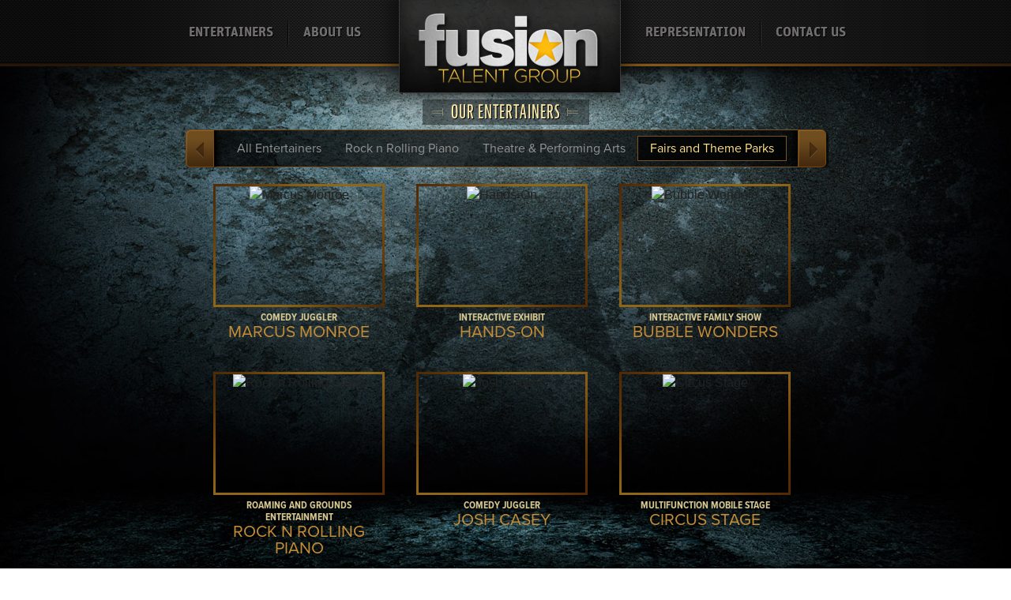

--- FILE ---
content_type: text/html; charset=UTF-8
request_url: https://www.fusiontalentgroup.com/entertainers/fairs-and-theme-parks
body_size: 22479
content:
<!DOCTYPE html>
<!--[if lt IE 7]>      <html class="no-js lt-ie9 lt-ie8 lt-ie7"> <![endif]-->
<!--[if IE 7]>         <html class="no-js lt-ie9 lt-ie8"> <![endif]-->
<!--[if IE 8]>         <html class="no-js lt-ie9"> <![endif]-->
<!--[if gt IE 8]><!--> <html class="no-js"> <!--<![endif]-->
    <head>
        <meta charset="utf-8">
        <meta http-equiv="X-UA-Compatible" content="IE=edge,chrome=1">
        <meta name="HandheldFriendly" content="True">
        <meta name="MobileOptimized" content="1024">
	    <meta name="viewport" content="width=1024; maximum-scale=1.0;">
        <title>Entertainers | Fusion Talent Group</title>
        <meta name="description" content="" />
    	<meta name="keywords" content="" />
		<link rel="stylesheet" href="https://www.fusiontalentgroup.com/css/normalize.css?1.0">
<link rel="stylesheet" href="https://www.fusiontalentgroup.com/css/main.css?1.1">
<link rel="stylesheet" href="https://www.fusiontalentgroup.com/css/prettyPhoto.css?1.0"><script type="text/javascript" src="//use.typekit.net/qcp7nuz.js"></script>
<script type="text/javascript">try{Typekit.load();}catch(e){}</script>
<script src="https://www.fusiontalentgroup.com/js/vendor/modernizr-2.6.2.min.js"></script>
<script src="//ajax.googleapis.com/ajax/libs/jquery/1.8.3/jquery.min.js"></script>
<script>window.jQuery || document.write('<script src="https://www.fusiontalentgroup.com/js/vendor/jquery-1.9.1.min.js"><\/script>')</script>
<script type="text/javascript">
var website_address = "https://www.fusiontalentgroup.com/";
</script>    </head>
    <body>
		<header>
    <h1>
    	<a class="logo" href="https://www.fusiontalentgroup.com/">Fusion Talent Group</a>
    </h1>
    <nav>
	<ul class="sidemenu"><li class="index_left pipe"><a class="" href="https://www.fusiontalentgroup.com/entertainers">Entertainers</a></li><li class="push_right"><a class="" href="https://www.fusiontalentgroup.com/about-us">About Us</a></li><li class="push_left pipe"><a class="" href="https://www.fusiontalentgroup.com/representation">Representation</a></li><li class=""><a class="" href="https://www.fusiontalentgroup.com/contact-us">Contact Us</a></li></ul>    </nav>
</header><article id="Entertainers">
    <h1>Our Entertainers</h1>
	<div class="wrap">
    <div id="slider1" class="slider">
        <ul class="categories"><li><a class="" href="https://www.fusiontalentgroup.com/entertainers">All Entertainers</a></li><li><a data-id="12" class="" href="https://www.fusiontalentgroup.com/entertainers/rock-n-rolling-piano">Rock n Rolling Piano</a></li><li><a data-id="1" class="" href="https://www.fusiontalentgroup.com/entertainers/theatre---performing-arts">Theatre & Performing Arts</a></li><li><a data-id="5" class="focus" href="https://www.fusiontalentgroup.com/entertainers/fairs-and-theme-parks">Fairs and Theme Parks</a></li><li><a data-id="3" class="" href="https://www.fusiontalentgroup.com/entertainers/resorts---cruise-lines">Resorts & Cruise Lines</a></li></ul>    </div>
    <div class="controls">
        <a class="prev-page" href="#">Previous</a>
        <a class="next-page" href="#">Next</a>
    </div>
</div>
<div class="ent_container">
<ul id="entertainers"><li class="padding_right"><div><img src="https://www.fusiontalentgroup.com/mediafiles/entertainer/marcus-monroe-B46A5392-6.jpg" width="211" height="150" alt="Marcus Monroe"><a href="https://www.fusiontalentgroup.com/entertainers/marcus-monroe">Learn More</a></div><h3>Comedy Juggler</h3><h2>Marcus Monroe</h2></li><li class="padding_right"><div><img src="https://www.fusiontalentgroup.com/mediafiles/entertainer/Hands On pic 1.jpg" width="211" height="150" alt="Hands-On"><a href="https://www.fusiontalentgroup.com/entertainers/hands-on">Learn More</a></div><h3>Interactive Exhibit</h3><h2>Hands-On</h2></li><li class=""><div><img src="https://www.fusiontalentgroup.com/mediafiles/entertainer/Bubble-Wonders1.jpg" width="211" height="150" alt="Bubble Wonders"><a href="https://www.fusiontalentgroup.com/entertainers/bubble-wonders">Learn More</a></div><h3>Interactive Family Show</h3><h2>Bubble Wonders</h2></li><li class="padding_right"><div><img src="https://www.fusiontalentgroup.com/mediafiles/entertainer/1_andrew_pogson.jpg" width="211" height="150" alt="Rock n Rolling Piano"><a href="https://www.fusiontalentgroup.com/entertainers/rock-n-rolling-piano">Learn More</a></div><h3>Roaming and Grounds Entertainment</h3><h2>Rock n Rolling Piano</h2></li><li class="padding_right"><div><img src="https://www.fusiontalentgroup.com/mediafiles/entertainer/JOSH CASEY1.jpg" width="211" height="150" alt="Josh Casey"><a href="https://www.fusiontalentgroup.com/entertainers/josh-casey">Learn More</a></div><h3>Comedy Juggler</h3><h2>Josh Casey</h2></li><li class=""><div><img src="https://www.fusiontalentgroup.com/mediafiles/entertainer/MOBILE-STAGE.jpg" width="211" height="150" alt="Circus Stage"><a href="https://www.fusiontalentgroup.com/entertainers/circus-stage">Learn More</a></div><h3>Multifunction Mobile Stage</h3><h2>Circus Stage</h2></li><li class="padding_right"><div><img src="https://www.fusiontalentgroup.com/mediafiles/entertainer/qpac_mark_kalin_jinger_leigh_fire_spiker.jpg" width="211" height="150" alt="Kalin and Jinger"><a href="https://www.fusiontalentgroup.com/entertainers/kalin-and-jinger">Learn More</a></div><h3>Illusionists</h3><h2>Kalin and Jinger</h2></li><li class="padding_right"><div><img src="https://www.fusiontalentgroup.com/mediafiles/entertainer/SillyRobbiefusionwebsite.png" width="211" height="150" alt="Silly Robbie: Live!"><a href="https://www.fusiontalentgroup.com/entertainers/silly-robbie--live">Learn More</a></div><h3>Children's Music Show</h3><h2>Silly Robbie: Live!</h2></li><li class=""><div><img src="https://www.fusiontalentgroup.com/mediafiles/entertainer/bmx-stuntshow.jpg" width="211" height="150" alt="BMX Stunt Bike show"><a href="https://www.fusiontalentgroup.com/entertainers/bmx-stunt-bike-show">Learn More</a></div><h3>Grounds attraction</h3><h2>BMX Stunt Bike show</h2></li><li class="padding_right"><div><img src="https://www.fusiontalentgroup.com/mediafiles/entertainer/SHAWN FARQUHAR1.jpg" width="211" height="150" alt="Shawn Farquhar"><a href="https://www.fusiontalentgroup.com/entertainers/shawn-farquhar">Learn More</a></div><h3>2 time world champion magician</h3><h2>Shawn Farquhar</h2></li><li class="padding_right"><div><img src="https://www.fusiontalentgroup.com/mediafiles/entertainer/Barn set.jpg" width="211" height="150" alt="KIDS' PEDAL TRACTOR PULL"><a href="https://www.fusiontalentgroup.com/entertainers/kids--pedal-tractor-pull">Learn More</a></div><h3>Children's Attraction</h3><h2>KIDS' PEDAL TRACTOR PULL</h2></li><li class=""><div><img src="https://www.fusiontalentgroup.com/mediafiles/entertainer/ALFRED_SEYMOUR1.jpg" width="211" height="150" alt="ALFRED AND SEYMOUR"><a href="https://www.fusiontalentgroup.com/entertainers/alfred-and-seymour">Learn More</a></div><h3>COMEDY DUO</h3><h2>ALFRED AND SEYMOUR</h2></li><li class="padding_right"><div><img src="https://www.fusiontalentgroup.com/mediafiles/entertainer/Sudsys-Barn3.jpg" width="211" height="150" alt="Sudsy's Barn"><a href="https://www.fusiontalentgroup.com/entertainers/sudsy-s-barn">Learn More</a></div><h3>HandWash Attraction</h3><h2>Sudsy's Barn</h2></li><li class="padding_right"><div><img src="https://www.fusiontalentgroup.com/mediafiles/entertainer/3 Group - updated with Jordan (no Sam) copy.jpg" width="211" height="150" alt="JunNk"><a href="https://www.fusiontalentgroup.com/entertainers/junnk">Learn More</a></div><h3>Specialty Percussion Act</h3><h2>JunNk</h2></li><li class=""><div><img src="https://www.fusiontalentgroup.com/mediafiles/entertainer/Extreme Dogs promo photo 1.jpg" width="211" height="150" alt="Extreme Dogs Stunt Dog Show"><a href="https://www.fusiontalentgroup.com/entertainers/extreme-dogs-stunt-dog-show">Learn More</a></div><h3>Dog Show</h3><h2>Extreme Dogs Stunt Dog Show</h2></li><li class="padding_right"><div><img src="https://www.fusiontalentgroup.com/mediafiles/entertainer/magic book1.jpg" width="211" height="150" alt="the MAGIC BOOK"><a href="https://www.fusiontalentgroup.com/entertainers/the-magic-book">Learn More</a></div><h3>Ground Acts</h3><h2>the MAGIC BOOK</h2></li><li class="padding_right"><div><img src="https://www.fusiontalentgroup.com/mediafiles/entertainer/MURRAY HATFIELD3.jpg" width="211" height="150" alt="Murray Hatfield & Teresa"><a href="https://www.fusiontalentgroup.com/entertainers/murray-hatfield---teresa">Learn More</a></div><h3>Illusionists</h3><h2>Murray Hatfield & Teresa</h2></li><li class=""><div><img src="https://www.fusiontalentgroup.com/mediafiles/entertainer/LYNN TREFZGER1.jpg" width="211" height="150" alt="Lynn Trefzger"><a href="https://www.fusiontalentgroup.com/entertainers/lynn-trefzger">Learn More</a></div><h3>Ventriloquist</h3><h2>Lynn Trefzger</h2></li><li class="padding_right"><div><img src="https://www.fusiontalentgroup.com/mediafiles/entertainer/New Mobile Stage 1.jpg" width="211" height="150" alt="Variety Stage"><a href="https://www.fusiontalentgroup.com/entertainers/variety-stage">Learn More</a></div><h3>Multifunction Mobile Stage</h3><h2>Variety Stage</h2></li><li class="padding_right"><div><img src="https://www.fusiontalentgroup.com/mediafiles/entertainer/Corn Maze 2.jpg" width="211" height="150" alt="Inflatable Corn Maze"><a href="https://www.fusiontalentgroup.com/entertainers/inflatable-corn-maze">Learn More</a></div><h3>Family Attraction</h3><h2>Inflatable Corn Maze</h2></li><li class=""><div><img src="https://www.fusiontalentgroup.com/mediafiles/entertainer/birds_of_prey.jpg" width="211" height="150" alt="Birds of Prey Show"><a href="https://www.fusiontalentgroup.com/entertainers/birds-of-prey-show">Learn More</a></div><h3>Educational Show and Exhibits</h3><h2>Birds of Prey Show</h2></li><li class="padding_right"><div><img src="https://www.fusiontalentgroup.com/mediafiles/entertainer/1-logo_transparent.png" width="211" height="150" alt="Aces Flying Pig Races"><a href="https://www.fusiontalentgroup.com/entertainers/aces-flying-pig-races">Learn More</a></div><h3>Pig Races</h3><h2>Aces Flying Pig Races</h2></li><li class="padding_right"><div><img src="https://www.fusiontalentgroup.com/mediafiles/entertainer/Josh Seth new fair promo image 1 cropped.jpg" width="211" height="150" alt="JOSHUA SETH"><a href="https://www.fusiontalentgroup.com/entertainers/joshua-seth">Learn More</a></div><h3>Hypnotist/Mentalist</h3><h2>JOSHUA SETH</h2></li><li class=""><div><img src="https://www.fusiontalentgroup.com/mediafiles/entertainer/Old Home 2.jpg" width="211" height="150" alt="Sand Sculpture artists"><a href="https://www.fusiontalentgroup.com/entertainers/sand-sculpture-artists">Learn More</a></div><h3>Grounds Entertainment</h3><h2>Sand Sculpture artists</h2></li><li class="padding_right"><div><img src="https://www.fusiontalentgroup.com/mediafiles/entertainer/1-freddy-fusion-andrew-pogson-duck.jpg" width="211" height="150" alt="Andrew Pogson"><a href="https://www.fusiontalentgroup.com/entertainers/andrew-pogson">Learn More</a></div><h3>Magician</h3><h2>Andrew Pogson</h2></li><li class="padding_right"><div><a href="https://www.fusiontalentgroup.com/entertainers/extreme-lumberjacks">Learn More</a></div><h3>Lumberjack Show</h3><h2>Extreme Lumberjacks</h2></li><li class=""><div><img src="https://www.fusiontalentgroup.com/mediafiles/entertainer/jumping.jpg" width="211" height="150" alt="Trampoline Stunt Show"><a href="https://www.fusiontalentgroup.com/entertainers/trampoline-stunt-show">Learn More</a></div><h3>Grounds Attractions</h3><h2>Trampoline Stunt Show</h2></li><li class="padding_right"><div><img src="https://www.fusiontalentgroup.com/mediafiles/entertainer/All About.jpg" width="211" height="150" alt="ALL ABOUT SCIENCE"><a href="https://www.fusiontalentgroup.com/entertainers/all-about-science">Learn More</a></div><h3>Science fun show</h3><h2>ALL ABOUT SCIENCE</h2></li><li class="padding_right"><div><img src="https://www.fusiontalentgroup.com/mediafiles/entertainer/The_Heath_Show-1.jpg" width="211" height="150" alt="Heath Hyche"><a href="https://www.fusiontalentgroup.com/entertainers/heath-hyche">Learn More</a></div><h3>Prop Comic</h3><h2>Heath Hyche</h2></li><li class=""><div><img src="https://www.fusiontalentgroup.com/mediafiles/entertainer/Farrell-Dillon1.jpg" width="211" height="150" alt="Farrell Dillon"><a href="https://www.fusiontalentgroup.com/entertainers/farrell-dillon">Learn More</a></div><h3>Comedy Magician</h3><h2>Farrell Dillon</h2></li><li class="padding_right"><div><img src="https://www.fusiontalentgroup.com/mediafiles/entertainer/magic_bean2.jpg" width="211" height="150" alt="the MAGIC BEAN"><a href="https://www.fusiontalentgroup.com/entertainers/the-magic-bean">Learn More</a></div><h3>Agriculture Magic Show</h3><h2>the MAGIC BEAN</h2></li><li class="padding_right"><div><img src="https://www.fusiontalentgroup.com/mediafiles/entertainer/Johnny Danger Live Cowboy Smile black hat.jpg" width="211" height="150" alt="Johnny Danger Live"><a href="https://www.fusiontalentgroup.com/entertainers/johnny-danger-live">Learn More</a></div><h3>Tribute & Original Artist</h3><h2>Johnny Danger Live</h2></li><li class=""><div><img src="https://www.fusiontalentgroup.com/mediafiles/entertainer/andrew_pogson_shroud.jpg" width="211" height="150" alt="Freddy Fusion"><a href="https://www.fusiontalentgroup.com/entertainers/freddy-fusion">Learn More</a></div><h3>Science Magician</h3><h2>Freddy Fusion</h2></li><li class="padding_right"><div><img src="https://www.fusiontalentgroup.com/mediafiles/entertainer/cutest_show_fabric_pop_up_sample.jpg" width="211" height="150" alt="The Cutest Show on Earth"><a href="https://www.fusiontalentgroup.com/entertainers/the-cutest-show-on-earth">Learn More</a></div><h3>Children's Show</h3><h2>The Cutest Show on Earth</h2></li><li class="padding_right"><div><img src="https://www.fusiontalentgroup.com/mediafiles/entertainer/AMBERLEY-BEATTY1.jpg" width="211" height="150" alt="Amberley Beatty"><a href="https://www.fusiontalentgroup.com/entertainers/amberley-beatty">Learn More</a></div><h3>Tribute Artist</h3><h2>Amberley Beatty</h2></li><li class=""><div><img src="https://www.fusiontalentgroup.com/mediafiles/entertainer/CMYK_Logo_Color.jpg" width="211" height="150" alt="The Kids' Wild West Show"><a href="https://www.fusiontalentgroup.com/entertainers/the-kids--wild-west-show">Learn More</a></div><h3>Children's Show</h3><h2>The Kids' Wild West Show</h2></li><li class="padding_right"><div><img src="https://www.fusiontalentgroup.com/mediafiles/entertainer/Cow Image for Sunflower Saddle Ranch.jpg" width="211" height="150" alt="Flower Pedal Ranch"><a href="https://www.fusiontalentgroup.com/entertainers/flower-pedal-ranch">Learn More</a></div><h3>Interactive Exhibit</h3><h2>Flower Pedal Ranch</h2></li><li class="padding_right"><div><img src="https://www.fusiontalentgroup.com/mediafiles/entertainer/Farmer Phil Show 72 dpi cropped.jpg" width="211" height="150" alt="Farmer Phil"><a href="https://www.fusiontalentgroup.com/entertainers/farmer-phil">Learn More</a></div><h3>Agriculture Fun Show</h3><h2>Farmer Phil</h2></li><li class=""><div><img src="https://www.fusiontalentgroup.com/mediafiles/entertainer/wb8wsoia.jpeg" width="211" height="150" alt="The Cutest Dog Show on Earth"><a href="https://www.fusiontalentgroup.com/entertainers/the-cutest-dog-show-on-earth">Learn More</a></div><h3>Trick Dog Show</h3><h2>The Cutest Dog Show on Earth</h2></li><li class="padding_right"><div><img src="https://www.fusiontalentgroup.com/mediafiles/entertainer/dale_k_1.jpg" width="211" height="150" alt="Dale K"><a href="https://www.fusiontalentgroup.com/entertainers/dale-k">Learn More</a></div><h3>Comedy Hypnotist</h3><h2>Dale K</h2></li><li class="padding_right"><div><img src="https://www.fusiontalentgroup.com/mediafiles/entertainer/Freddy Stage.JPG" width="211" height="150" alt="Science Show"><a href="https://www.fusiontalentgroup.com/entertainers/science-show">Learn More</a></div><h3>COMEDY MAGICIAN</h3><h2>Science Show</h2></li><li class=""><div><img src="https://www.fusiontalentgroup.com/mediafiles/entertainer/Copy of Belles40s-388 copy.jpg" width="211" height="150" alt="ModernRetro by The Beverly Belles"><a href="https://www.fusiontalentgroup.com/entertainers/modernretro-by-the-beverly-belles">Learn More</a></div><h3>Female Singing Trios</h3><h2>ModernRetro by The Beverly Belles</h2></li><li class="padding_right"><div><img src="https://www.fusiontalentgroup.com/mediafiles/entertainer/evason-andew-pogson.jpg" width="211" height="150" alt="The EVASONS"><a href="https://www.fusiontalentgroup.com/entertainers/the-evasons">Learn More</a></div><h3>MENTALISTS</h3><h2>The EVASONS</h2></li><li class="padding_right"><div><img src="https://www.fusiontalentgroup.com/mediafiles/entertainer/motorcross.jpg" width="211" height="150" alt="Motocross Stunt Thrill Show"><a href="https://www.fusiontalentgroup.com/entertainers/motocross-stunt-thrill-show">Learn More</a></div><h3>Grounds Entertainment</h3><h2>Motocross Stunt Thrill Show</h2></li><li class=""><div><img src="https://www.fusiontalentgroup.com/mediafiles/entertainer/flea circus.jpg" width="211" height="150" alt="Giant Flea Circus"><a href="https://www.fusiontalentgroup.com/entertainers/giant-flea-circus">Learn More</a></div><h3>Grounds Act</h3><h2>Giant Flea Circus</h2></li><li class="padding_right"><div><img src="https://www.fusiontalentgroup.com/mediafiles/entertainer/tape-mouth.jpg" width="211" height="150" alt="IVAN PECEL"><a href="https://www.fusiontalentgroup.com/entertainers/ivan-pecel">Learn More</a></div><h3>Comedy Juggler</h3><h2>IVAN PECEL</h2></li><li class="padding_right"><div><img src="https://www.fusiontalentgroup.com/mediafiles/entertainer/Sharp joker.jpg" width="211" height="150" alt="DAVE SHARP"><a href="https://www.fusiontalentgroup.com/entertainers/dave-sharp">Learn More</a></div><h3>Speed Painter</h3><h2>DAVE SHARP</h2></li><li class=""><div><img src="https://www.fusiontalentgroup.com/mediafiles/entertainer/CHARLES PEACHOCK1.jpg" width="211" height="150" alt="Charles Peachock"><a href="https://www.fusiontalentgroup.com/entertainers/charles-peachock">Learn More</a></div><h3>Comedy Juggler</h3><h2>Charles Peachock</h2></li></ul></div></article><footer>
    <div id="footer_block">
        <div id="footer_callout">
            <div id="footer_container">
            <table class="content" border="0">
            <tr>
                <td class="twitter">
                    <h6>Latest From Twitter</h6>
                    <ul id="twitter">
                        
                    </ul>
                    <a rel="popup standard 1024 768 outbound" class="follow" href="https://twitter.com/FusionActs">Follow us on Twitter</a>
                </td>
                <td class="pipe blog">
                	
					<h6><a class="" href="https://www.fusiontalentgroup.com/the-fusion-blog">Latest From Our Blog</a></h6><a href="https://www.fusiontalentgroup.com/the-fusion-blog/lumberjack-show-touring-the-nation-with-extreme-lumberjacks"><img src="https://www.fusiontalentgroup.com/mediafiles/blog/518825139_122127066110073187_8090170582310717961_n.jpg" width="199" height="112" alt="Lumberjack Show touring the nation with Extreme Lumberjacks"></a><p>	What a season with Extreme Lumberjacks touring literally coast to coast and everywhere in between.&hellip;</p><a class="link" href="https://www.fusiontalentgroup.com/the-fusion-blog/lumberjack-show-touring-the-nation-with-extreme-lumberjacks"><span>&nbsp;</span>Read More</a>                </td>
                <td class="pipe contact">
                    <h6>Contact Us</h6>
                    <ul id="chicklets">
                        <li>
                            <a class="email" href="mailto:info@fusiontalentgroup.com">Email</a>
                        </li>
                        <li>
                            <a rel="popup standard 1024 768 outbound" class="twitter" href="https://twitter.com/FusionActs">Twitter</a>
                        </li>
                        <li>
                            <a rel="popup standard 1024 768 outbound" class="facebook" href="https://www.facebook.com/FUSIONTALENTGROUP">Facebook</a>
                        </li>
                    </ul>
                    <p>
                        <span>Phone:</span>
                        Canada: 519-275-1070<!--<br/>U.S.A: 305-877-3983-->
                    </p>
                </td>
            </tr>
            </table>
            </div>    
            <p class="copyright">
                Copyright &copy; 2026 Fusion Talent Group. All Rights Reserved.<br />
                <span>Site Created By <a rel="popup standard 1024 768 outbound" href="http://www.velocitystudio.com/">Velocity Studio</a></span>
            </p>
        </div>
    </div>
</footer>
<script src="https://www.fusiontalentgroup.com/js/plugins.js"></script>
<script src="https://www.fusiontalentgroup.com/js/main.js?1.0"></script>
<script type="text/javascript" src="https://www.fusiontalentgroup.com/js/twitter.feed.js"></script>




<script>
  (function(i,s,o,g,r,a,m){i['GoogleAnalyticsObject']=r;i[r]=i[r]||function(){
  (i[r].q=i[r].q||[]).push(arguments)},i[r].l=1*new Date();a=s.createElement(o),
  m=s.getElementsByTagName(o)[0];a.async=1;a.src=g;m.parentNode.insertBefore(a,m)
  })(window,document,'script','//www.google-analytics.com/analytics.js','ga');

  ga('create', 'UA-4828174-47', 'fusiontalentgroup.com');
  ga('send', 'pageview');

</script>        <script src="https://www.fusiontalentgroup.com/js/vendor/lemmon-slider.js"></script>
        
        <script>
        $(document).ready(function() {
        	// category carousel
			$("#slider1").lemmonSlider({
					'infinite': true
			});
			
			// fade in entertainers rollover
			$("ul#entertainers li").hover(function() {
				$(this).find("div a").fadeIn('slow');
			},
				function() {
				$(this).find("div a").fadeOut('slow');
			});
			
			
			
			
		});
        </script>

        <!-- Google Analytics: change UA-XXXXX-X to be your site's ID. 
        <script>
            var _gaq=[['_setAccount','UA-XXXXX-X'],['_trackPageview']];
            (function(d,t){var g=d.createElement(t),s=d.getElementsByTagName(t)[0];
            g.src='//www.google-analytics.com/ga.js';
            s.parentNode.insertBefore(g,s)}(document,'script'));
        </script>-->
    </body>
</html>


--- FILE ---
content_type: text/css
request_url: https://www.fusiontalentgroup.com/css/main.css?1.1
body_size: 44667
content:
/*
 * HTML5 Boilerplate
 *
 * What follows is the result of much research on cross-browser styling.
 * Credit left inline and big thanks to Nicolas Gallagher, Jonathan Neal,
 * Kroc Camen, and the H5BP dev community and team.
 */

/* ==========================================================================
   Base styles: opinionated defaults
   ========================================================================== */
html, body, div, span, object, iframe, h1, h2, h3, h4, h5, h6, 
p, blockquote, pre, a, abbr, address, cite, code, del, dfn, em, 
img, ins, kbd, q, samp, small, strong, sub, sup, var, b, i, hr, 
dl, dt, dd, ol, ul, li, fieldset, form, label, legend, 
table, caption, tbody, tfoot, thead, tr, th, td,
article, aside, canvas, details, figure, figcaption, hgroup, 
menu, footer, header, nav, section, summary, time, mark, audio, video {
	margin: 0;
	padding: 0;
	border: 0;
}
ol, ul, li{
	list-style: none;
}
html {
	background: url("images/bg-footer-block.jpg") left top repeat;	
}
html,
button,
input,
select,
textarea {
    color: #222;
}

body {
	font-size: 1em;
    line-height: 1.4;
}



/*
 * Remove text-shadow in selection highlight: h5bp.com/i
 * These selection rule sets have to be separate.
 * Customize the background color to match your design.
 */

::-moz-selection {
    background: #b3d4fc;
    text-shadow: none;
}

::selection {
    background: #b3d4fc;
    text-shadow: none;
}

/*
 * A better looking default horizontal rule
 */

hr {
    display: block;
    height: 1px;
    border: 0;
    border-top: 1px solid #ccc;
    margin: 1em 0;
    padding: 0;
}

/*
 * Remove the gap between images and the bottom of their containers: h5bp.com/i/440
 */

img {
    vertical-align: middle;
}

/*
 * Remove default fieldset styles.
 */

fieldset {
    border: 0;
    margin: 0;
    padding: 0;
}

/*
 * Allow only vertical resizing of textareas.
 */

textarea {
    resize: vertical;
}

/* ==========================================================================
   Chrome Frame prompt
   ========================================================================== */

.chromeframe {
    margin: 0.2em 0;
    background: #ccc;
    color: #000;
    padding: 0.2em 0;
}

/* ==========================================================================
   Author's custom styles
   ========================================================================== */
a {
	color: #fff;
	text-decoration: none;	
}
p.noshow {
	padding: 10px 0px 40px;
	color: #fff;	
}
header {
	background: url("images/bg-menu-background.png") left top repeat-x;	
}
header nav {
	background: url("images/bg-menu.png") 50% top no-repeat;	
}
header nav ul {
	text-align: center;
	font-family: "ff-unit-web-n7","ff-unit-web",sans-serif;
	font-style: normal;
	font-weight: 700;
	font-size: 17px;
	line-height: 84px;
	text-transform: uppercase;
	text-shadow: 1px 1px #000;
	-webkit-font-smoothing: antialiased;
}
header nav ul li {
	display: inline-block;
	padding: 0px 20px 0px 18px;	
}
header nav ul li.pipe {
	background: url("images/bg-menu-pipe.png") 100% 50% no-repeat;	
}
header nav ul li.index_left {
	padding-left: 50px;	
}
header nav ul li.push_right {
	padding-right: 180px;
}
header nav ul li.push_left {
	padding-left: 180px;	
}

header nav ul li a {
	color: #716f6f;
	text-decoration: none;
}
header nav ul li a:hover {
	color: #fff;
}
a.logo {
	background: url("images/sprite.png") left -106px no-repeat;	
	display: block;
	width: 358px;
	height: 140px;
	overflow: hidden;
	text-indent: -99em;
	left: 50%;
	margin-left: -174px;
	position: absolute;
}
/* Article - Home Page */
article#QEG {
	background: url("images/bg-quality-entertainment.jpg") 50% top no-repeat #000;
	height: 372px;
	padding-top: 266px;
}
article#QEG h2 {
	background: url("images/sprite.png") left -246px no-repeat;
	height: 22px;
	margin: 0px auto;
	text-align: left;
	text-indent: -99em;
	overflow: hidden;
	width: 643px;
}
article#QEG nav {
	margin-top: 60px;	
}
article#QEG nav ul {
	text-align: center;
	
}
article#QEG nav ul li {
	display: inline-block;
	vertical-align: top;
	width: 278px;
	height: 276px;
	padding: 0px 4px;
	position: relative;
}
article#QEG nav ul li h3 {
	background: url("images/bg-h3-hr.png") 50% 92px no-repeat;
	color: #fff;
	font-family: "jaf-bernina-sans-comp-n6","jaf-bernina-sans-comp",sans-serif;
	font-style: normal;
	font-weight: 600;
	font-size: 36px;
	line-height: 34px;
	margin-left: -9px;
	padding: 20px 0px 10px;
	text-transform: uppercase;
	text-shadow: 1px 1px #000;
	-webkit-font-smoothing: antialiased;
}
article#QEG nav ul li h3 a {
	display: block;
	height: 214px;	
}
article#QEG nav ul li a.learn {
	background: url("images/sprite.png") -147px -64px no-repeat;
	display: block;
	height: 28px;
	overflow: hidden;
	text-align: left;
	text-indent: -99em;
	width: 184px;
	position: absolute;
	bottom: 12px;
	left: 50%;
	margin-left: -96px;
}

article#QEG nav ul li.theatre {
	background: url("images/bg-theatre.png") left top no-repeat;
}
article#QEG nav ul li.fairs {
	background: url("images/bg-fairs.png") left top no-repeat;
}
article#QEG nav ul li.resorts {
	background: url("images/bg-cruise.png") left top no-repeat;
}
/*
About Us
************************************************************/

article#about {
	background: url("images/bg-about-us.jpg") 50% top no-repeat #000;
	height: 481px;
	padding-top: 157px;	
}
article div.container {
	background: url("images/bg-about-container.png") left top repeat;
	border: 1px solid #764911;
	margin: 0px auto;
	padding: 20px 60px 30px;
	width: 604px;	
}
article#about h1 {
	background: url("images/bg-ornate.png") left top no-repeat;
	color: #f7e5a7;
	font-family: "jaf-bernina-sans-comp-n6","jaf-bernina-sans-comp",sans-serif;
	font-style: normal;
	font-weight: 600;
	font-size: 39px;
	height: 175px;
	line-height: 36px;
	margin: 0px auto;
	padding-top: 5px;
	text-align: center;
	text-transform: uppercase;
	width: 429px;
	-webkit-font-smoothing: antialiased;	
}
article#about h1 span {
	color: #8c6c3c;
	display: block;
	font-size: 23px;
	line-height: 23px;
	padding-bottom: 5px;
	text-shadow: 1px 1px #000;
}
article#about table.about {
	width: 100%;	
}
article#about table.about td {
	vertical-align: top;
	width: 50%;	
}
article#about table.about td.left {
	padding-left: 44px;
}
article#about table.about td.right {
	padding-right: 25px;
}
article#about table.about td.pipe {
	background: url("images/bg-pipe-about.png") left 50% no-repeat;
}
article#about table.about p {
	color: #fff;
	font-family: "proxima-nova-n4","proxima-nova",sans-serif;
	font-style: normal;
	font-weight: 400;
	font-size: 15px;
	-webkit-font-smoothing: antialiased;
}
article#about table.about a.contact {
	background: url("images/sprite.png") -113px 5px no-repeat;
	color: #f7e5a7;
	display: block;
	font-family: "proxima-nova-i4","proxima-nova",sans-serif;
	font-style: italic;
	font-weight: 400;
	margin-top: 15px;
	padding-left: 13px;
	text-decoration: none;
	-webkit-font-smoothing: antialiased;
}
/*
Contact Us
**********************************************************/
/* Article - Contact Page */
article#Contact {
	background: url("images/bg-contact.jpg") 50% top no-repeat #000;
	height: 467px;
	padding-top: 171px;
}
article#Contact h1 {
	background: url("images/bg-squiggles.png") 50% 50% no-repeat;
	color: #8c6c3c;
	font-family: "jaf-bernina-sans-comp-n6","jaf-bernina-sans-comp",sans-serif;
	font-style: normal;
	font-weight: 600;
	font-size: 23px;
	line-height: 23px;
	text-align: center;
	text-shadow: 1px 1px #000;
	text-transform: uppercase;
	-webkit-font-smoothing: antialiased;
}
article#Contact h4 {
	background: url("images/bg-squiggles.png") 50% 50% no-repeat;
	color: #8c6c3c;
	font-family: "jaf-bernina-sans-comp-n6","jaf-bernina-sans-comp",sans-serif;
	font-style: normal;
	font-weight: 600;
	font-size: 23px;
	line-height: 23px;
	margin-top: 17px;
	text-align: center;
	text-shadow: 1px 1px #000;
	text-transform: uppercase;
	-webkit-font-smoothing: antialiased;
}
article#Contact table.contact {
	width: 100%;
	margin-top: 17px;	
}
article#Contact table.contact td {
	color: #fff;
	font-family: "proxima-nova-n4","proxima-nova",sans-serif;
	font-style: normal;
	font-weight: 400;
	font-size: 17px;
	vertical-align: top;
	width: 50%;
	-webkit-font-smoothing: antialiased;
}
article#Contact table.contact td.left {
	padding-left: 30px;
}
article#Contact table.contact td.right {
	padding-right: 25px;
	text-align: right;
}
article#Contact table.contact td.pipe {
	background: url("images/bg-pipe-contact.png") left 50% no-repeat;
}
article#Contact table.contact h2 {
	color: #f7e5a7;
	font-family: "jaf-bernina-sans-comp-n6","jaf-bernina-sans-comp",sans-serif;
	font-style: normal;
	font-weight: 600;
	font-size: 29px;
	line-height: 34px;
	text-transform: uppercase;
	-webkit-font-smoothing: antialiased;
}
article#Contact table.contact ul.address li {
	padding-bottom: 12px;	
}
article#Contact table.contact ul.address li span {
	color: #7c633a;
	font-family: "proxima-nova-condensed-n7","proxima-nova-condensed",sans-serif;
	font-style: normal;
	font-weight: 700;
	font-size: 17px;
	line-height: 18px;
	text-transform: uppercase;
	-webkit-font-smoothing: antialiased;
}
/* social icons */
article#Contact ul.chicklets {
	text-align: center;
	margin-top: 17px;	
}
article#Contact ul.chicklets li {
	display: inline-block;
	padding: 0px 20px;
}
article#Contact ul.chicklets li a {
	background: url("images/sprite.png") left top no-repeat;
	display: block;
	width: 32px;
	height: 32px;
	text-indent: -99em;
	overflow: hidden;	
}
article#Contact ul.chicklets li a.facebook {
	background-position: -358px -64px;	
}
article#Contact ul.chicklets li a.twitter {
	background-position: -358px -128px;	
}
article#Contact ul.chicklets li a.youtube {
	background-position: -358px -96px;	
}
/*
Representation
**********************************************************/
/* Article - Prepresentation Page */
article#Representation {
	background: url("images/bg-representation.jpg") 50% top no-repeat #000;
	height: 453px;
	padding-top: 105px;
}
article#Representation h1 {
	background: url("images/bg-squiggles-representation.png") 50% 50% no-repeat;
	color: #8c6c3c;
	font-family: "jaf-bernina-sans-comp-n6","jaf-bernina-sans-comp",sans-serif;
	font-style: normal;
	font-weight: 600;
	font-size: 23px;
	letter-spacing: 1px;
	line-height: 23px;
	text-align: center;
	text-shadow: 1px 1px #000;
	text-transform: uppercase;
	-webkit-font-smoothing: antialiased;
}
article#Representation p {
	color: #fff;
	font-family: "proxima-nova-n4","proxima-nova",sans-serif;
	font-style: normal;
	font-weight: 400;
	font-size: 16px;
	padding-top: 16px;
	text-align: center;
	-webkit-font-smoothing: antialiased;
}
article#Representation table.represent {
	width: 100%;
	margin-top: 17px;	
}
article#Representation table.represent td {
	color: #fff;
	font-family: "proxima-nova-n4","proxima-nova",sans-serif;
	font-style: normal;
	font-weight: 400;
	font-size: 17px;
	padding: 20px 0px;
	vertical-align: top;
	width: 50%;
	-webkit-font-smoothing: antialiased;
}
article#Representation table.represent td.left {
	padding: 54px 0px 0px 20px;
}
article#Representation table.represent td.right {
	padding-right: 25px;
	text-align: right;
}
article#Representation table.represent td.pipe {
	background: url("images/bg-pipe-contact.png") left 50% no-repeat;
}
article#Representation table.represent h2 {
	color: #f7e5a7;
	font-family: "jaf-bernina-sans-comp-n6","jaf-bernina-sans-comp",sans-serif;
	font-style: normal;
	font-weight: 600;
	font-size: 29px;
	line-height: 34px;
	text-transform: uppercase;
	-webkit-font-smoothing: antialiased;	
}

article#Representation table.represent a.contact {
	background: url("images/bg-arrow-contact.png") left top no-repeat;
	color: #7b623a;
	font-family: "jaf-bernina-sans-comp-n6","jaf-bernina-sans-comp",sans-serif;
	font-style: normal;
	font-weight: 600;
	font-size: 19px;
	line-height: 25px;
	padding-left: 25px;
	text-transform: uppercase;
	-webkit-font-smoothing: antialiased;		
}
article#Representation table.represent a.contact:hover {
	color: #F7E5A7;	
}
/* Page Not Found
**********************************************************/
article#Representation div.pagenotfound p {
	text-align: left;	
}
article#Representation div.pagenotfound ul {
	color: #fff;
	margin-left: 40px;
}
article#Representation div.pagenotfound ul li {
	list-style-type: disc;	
}
article#Representation div.pagenotfound ul li a {
	color: #F7E5A7;
}
/*
Entertainers
**********************************************************/
/* Article - Entertainers Landing Page */
article#Entertainers {
	background: url("images/bg-entertainers.jpg") 50% top no-repeat #000;
	padding-top: 42px;
}
article#Entertainers h1 {
	background: url("images/bg-h1-entertainers.png") 50% 50% no-repeat;
	color: #f7e5a7;
	font-family: "jaf-bernina-sans-comp-n6","jaf-bernina-sans-comp",sans-serif;
	font-style: normal;
	font-weight: 600;
	font-size: 23px;
	letter-spacing: 1px;
	line-height: 32px;
	text-align: center;
	text-shadow: 1px 1px #000;
	text-transform: uppercase;
	-webkit-font-smoothing: antialiased;
}


/* category container - slider*/
article#Entertainers div.wrap {
	position: relative;
	width: 741px;
	margin: 6px auto 21px;	
}
article#Entertainers div.wrap div.slider {
	overflow: hidden; 
	position: relative; 
	width: 100%;	
}
article#Entertainers div.wrap div.controls {
	position: absolute;
	width: 100%;
	top: 0px;
	left: 0px;
	z-index: 2;
}
article#Entertainers div.wrap div.controls a {
	background: url("images/sprite.png") left top no-repeat;
	display: block;
	height: 49px;
	text-indent: -99em;
	overflow: hidden;
	outline: none;
	position: absolute;
	top: 0px;
}
article#Entertainers div.wrap div.controls a.prev-page {
	background-position: -390px -64px;
	width: 47px;
	left: -35px;
		
}
article#Entertainers div.wrap div.controls a.next-page {
	background-position: -437px -64px;	
	width: 51px;
	right: -39px;	
}
article#Entertainers div.wrap ul.categories {
	background: url("images/bg-categories.png") left top repeat;
	border-top: 1px solid #795422;
	border-bottom: 1px solid #795422;
	height: 46px;
	width: 711px;
	margin: 0px auto;
	overflow: hidden;
	padding: 0px 15px;	
}
article#Entertainers div.wrap ul.categories li {
	float: left;
	line-height: 46px;
}
article#Entertainers div.wrap ul.categories li a {
	color: #929292;
	font-family: "proxima-nova-n4","proxima-nova",sans-serif;
	font-style: normal;
	font-weight: 400;
	line-height: 16px;
	padding: 5px 15px;
	outline: none;
	-webkit-font-smoothing: antialiased;
}
article#Entertainers div.wrap ul.categories li a.focus {
	background: url("images/bg-categories.png") left top repeat;
	border: 1px solid #795422;	
	color: #ffe08a;
}
/* end slider */

article#Entertainers div.ent_container {
	margin: 0px auto;
	width: 740px;
}
article#Entertainers ul#entertainers li {
	display: inline-block;
	padding-bottom: 40px;
	text-align: center;
	vertical-align: top;
	width: 217px;
}
article#Entertainers ul#entertainers li.padding_right {
	padding-right: 40px;
}

article#Entertainers ul#entertainers li div {
	background: url("images/bg-entertainer-frame.png") left top no-repeat;
	padding-bottom: 6px;
	position: relative;
	height: 156px;	
}
article#Entertainers ul#entertainers li div a {
	background: url("images/bg-img-entertainer-over.png") left top no-repeat;
	color: #b49566;
	display: none;
	font-family: "jaf-bernina-sans-comp-n6","jaf-bernina-sans-comp",sans-serif;
	font-style: normal;
	font-weight: 600;
	font-size: 22px;
	line-height: 150px;
	height: 150px;
	left: 3px; 
	position: absolute;
	text-transform: uppercase;
	top: 3px;
	width: 211px;		
	z-index:3;
	-webkit-font-smoothing: antialiased;
}
article#Entertainers ul#entertainers li img {
	padding: 3px;	
}
article#Entertainers ul#entertainers li h2 {
	color: #c48c37;
	font-family: "proxima-nova-n4","proxima-nova",sans-serif;
	font-style: normal;
	font-weight: 400;
	font-size: 21px;
	line-height: 21px;
	text-transform: uppercase;
	-webkit-font-smoothing: antialiased;	
}
article#Entertainers ul#entertainers li h3 {
	color: #d6c791;
	font-family: "proxima-nova-condensed-n7","proxima-nova-condensed",sans-serif;
	font-style: normal;
	font-weight: 700;
	font-size: 13px;
	line-height: 15px;
	text-transform: uppercase;
	-webkit-font-smoothing: antialiased;	
}
/*
Entertainers Listing
************************************************/
div#entertainerContainer {
	width: 896px;
	margin: 0px auto;
	padding-bottom: 40px;
	position: relative;
}
div#entertainerContainer a.back {
	background: url("images/bg-arrow-back.png") left 50% no-repeat;
	color: #d7e8ee;
	font-family: "proxima-nova-condensed-n7","proxima-nova-condensed",sans-serif;
	font-style: normal;
	font-weight: 700;
	font-size: 14px;
	line-height: 21px;
	padding-left: 14px;
	position: absolute;
	top: -25px;
	text-transform: uppercase;
	text-shadow: 1px 1px #000;
	-webkit-font-smoothing: antialiased;	
}
div#entertainerContainer a.back:hover {
	color: #fff;	
}
div#entertainerContainer table.theEntertainer {
	width: 100%;
	margin-top: 10px;	
}
div#entertainerContainer table.theEntertainer td {
	vertical-align: top;
}
div#entertainerContainer td.media {
	width: 33%;	
}
div#entertainerContainer #mediashow {
	background: url("images/bg-media-large.jpg") left top no-repeat;
	height: 216px;
	width: 300px;	
}
div#entertainerContainer #mediashow li img {
    display: block;
    padding: 4px 0px 0px 4px;
}
div#entertainerContainer #medianav {
	margin-top: 13px;	
}
div#entertainerContainer #medianav li {
	background: url("images/bg-media-nav.png") left top no-repeat;
	float: left;
	height: 71px;
	position: relative;
	width: 98px;	
}
div#entertainerContainer #medianav li a {
	outline: none;	
}
div#entertainerContainer #medianav li a img {
	padding: 2px 0px 0px 2px;	
}
div#entertainerContainer #medianav li.activeSlide {
	background: url("images/bg-media-nav-focus.png") left top no-repeat;
}
div#entertainerContainer #medianav li.pad_right {
	padding-right: 3px;	
}
div#entertainerContainer td.content {
	color: #fff;
	font-family: "proxima-nova-n4","proxima-nova",sans-serif;
	font-style: normal;
	font-weight: 400;
	font-size: 14px;
	line-height: 20px;
	padding: 0px 14px 0px 8px;
	width: 40%;
	-webkit-font-smoothing: antialiased;	
}
div#entertainerContainer td.content h2 {
	background: url("images/bg-h2-entertainer.png") left top repeat-x;
	border-bottom: 1px solid #fff;
	color: #fff;
	font-family: "proxima-nova-n7","proxima-nova",sans-serif;
	font-style: normal;
	font-weight: 700;
	font-size: 42px;
	line-height: 39px;
	padding: 0px 4px;
	text-shadow: 1px 1px #000;
	text-transform: uppercase;
	-webkit-font-smoothing: antialiased;
}
div#entertainerContainer td.content h3 {
	background: url("images/bg-h3-entertainer.png") left top repeat;
	border: 1px solid #829ea8;
	color: #cbedf2;
	font-family: "proxima-nova-condensed-n7","proxima-nova-condensed",sans-serif;
	font-style: normal;
	font-weight: 700;
	font-size: 18px;
	line-height: 23px;
	padding: 0px 4px;
	text-shadow: 1px 1px #000;
	text-transform: uppercase;
	-webkit-font-smoothing: antialiased;
}
div#entertainerContainer td.content p {
	padding: 0px 4px;	
}
div#entertainerContainer ul.outlinks {
	/*
	clear: both;
	float: right;
	*/
	text-align: left;	
}
div#entertainerContainer ul.outlinks li {
	padding-bottom: 10px;
}
div#entertainerContainer ul.outlinks li a {
	background: url("images/bg-outlook.png") left 50% no-repeat;
	color: #987643;
	font-family: "jaf-bernina-sans-comp-n6","jaf-bernina-sans-comp",sans-serif;
	font-style: normal;
	font-weight: 600;
	font-size: 23px;
	line-height: 25px;
	padding-left: 20px;
	text-transform: uppercase;
	text-shadow: 1px 1px #000;
	-webkit-font-smoothing: antialiased;	
}
/* calendar */
h2.calendar_month {
	background: #826334;
	color: #d9bd92;
	font-family: "jaf-bernina-sans-comp-n6","jaf-bernina-sans-comp",sans-serif;
	font-style: normal;
	font-weight: 600;
	font-size: 21px;
	line-height: 28px;
	position: relative;
	text-transform: uppercase;
}
h2 a {
	position: absolute;
	top: 5px;
	text-indent: -99em;
	overflow: hidden;
	height: 20px;
	width: 14px;	
}
h2 a.next {
	background: url("images/calendar-next.png") left top no-repeat;
	right: 15px;
}
h2 a.previous {
	background: url("images/calendar-previous.png") left top no-repeat;	
	left: 15px;
}


table.calendar {
	background: url("images/bg-h3-entertainer.png") left top repeat;
	border: 1px solid #764911;
	color: #bf985a;
	font-family: "proxima-nova-condensed-n6","proxima-nova-condensed",sans-serif;
	font-style: normal;
	font-weight: 600;
	font-size: 14px;
	line-height: 21px;
	padding: 10px 13px;
	width: 100%;
	-webkit-font-smoothing: antialiased;	
}
table.calendar td {
	padding: 3px;
	border-right: 1px solid #555555;	
}
table.calendar tr td:last-child {
	border-right: 0px none;	
}
table.calendar td.calendar-day-head {
	background: #2c2926;	
}
table.calendar td.calendar-day-np {
	color: #786341;	
}
table.calendar td.available {
	background: #3d2e14;	
}
p.availability {
	color: #979797;
	font-family: "proxima-nova-n6","proxima-nova",sans-serif;
	font-style: normal;
	font-weight: 600;
	font-size: 13px;
	line-height: 31px;
	text-align:  left;
	text-indent: 18px;
}
p.avail span {
	border: 1px solid #555555;
	display: block;
	width: 19px;
	height: 19px;
	background: #000;
	float: left;
	margin-left: 13px;
	margin-top: 5px;
}
p.booked span {
	border: 1px solid #474749;
	display: block;
	width: 19px;
	height: 19px;
	background: #474749;
	float: left;
	margin-left: 13px;
	margin-top: 5px;
}
/* VIDEO LISTING */
div.videoContainer {

}
ul.videoHolder {
	margin: 0;
	padding: 0;
	list-style-type: none;
}
ul.videoHolder li {
	box-sizing: border-box;
	border: 1px solid #764911;
	position: relative;
	margin-bottom: 10px;
}
ul.videoHolder li img {
	max-width: 100%;
	height: auto !important;
}
ul.videoHolder li img.playButton {
	position: absolute;
	left: 50%;
	top: 50%;
	margin-left: -23px;
	margin-top: -16px;
	width: 46px;
}
/* contact form */
div#entertainerContainer td.media div#response ul {
	text-align: left;
	color: #fff;
	font-size: 13px;
}
div#entertainerContainer td.contact {
	text-align: center;	
}
div#entertainerContainer td.media form.contact {
	background: url("images/bg-h3-entertainer.png") left top repeat;
	border: 1px solid #764911;
	padding: 10px 13px;	
}
div#entertainerContainer td.media form.contact legend {
	background: url("images/bg-squiggles-contact.png") 50% 50% no-repeat;
	color: #8c6c3c;
	font-family: "jaf-bernina-sans-comp-n6","jaf-bernina-sans-comp",sans-serif;
	font-style: normal;
	font-weight: 600;
	font-size: 23px;
	letter-spacing: 1px;
	text-align: center;
	text-transform: uppercase;
	width: 100%;
	-webkit-font-smoothing: antialiased;	
}
div#entertainerContainer td.media form.contact input.border,
div#entertainerContainer td.media form.contact textarea.border {
	background: url("images/bg-h3-entertainer.png") left top repeat;
	border: 1px solid #764911;
	color: #a68248;
	font-family: "proxima-nova-i4","proxima-nova",sans-serif;
	font-style: italic;
	font-weight: 400;
	font-size: 13px;
	outline: none;
	padding: 5px 8px;
	width: 92%;
	-webkit-font-smoothing: antialiased;	
}
div#entertainerContainer td.media form.contact p {
	padding: 7px 0px;	
}
div#entertainerContainer td.media form.contact input.submit {
	background: url("images/sprite.png") -390px -113px no-repeat;
	border: 0px none;
	color: #b49566;
	font-family: "jaf-bernina-sans-comp-n6","jaf-bernina-sans-comp",sans-serif;
	font-style: normal;
	font-weight: 600;
	font-size: 22px;
	height: 30px;
	outline: none;
	text-transform: uppercase;
	width: 104px;
	-webkit-font-smoothing: antialiased;
}
div#entertainerContainer td.media form.contact input.submit:hover {
	background-position: -390px -143px;	
}
div#entertainerContainer td.content h5 {
	color: #c48c37;
	font-family: "proxima-nova-condensed-n7","proxima-nova-condensed",sans-serif;
	font-style: normal;
	font-weight: 700;
	font-size: 14px;
	margin: 12px 0px 0px 15px;
	text-align: left;
	text-transform: uppercase;
	-webkit-font-smoothing: antialiased;	
}
div#entertainerContainer td.content ul.artistCats {
	color: #c48c37;
	margin-left: 30px;
}
div#entertainerContainer td.content ul.artistCats li {
	list-style-type: disc;
	text-align: left;	
}
div#entertainerContainer td.content ul.artistCats li a {
	color: #979797;
	font-family: "proxima-nova-i4","proxima-nova",sans-serif;
	font-style: italic;
	font-weight: 400;
	font-size: 13px;
	line-height: 20px;
	-webkit-font-smoothing: antialiased;	 
}
/* 
the fusion blog
**********************************************/
div.blog_container {
	margin: 0px auto;
	width: 896px;
	padding-bottom: 40px;
	position: relative;
}
div.blog_container table.blog {
	width: 100%;
	
}
div.blog_container table.blogBox {
	margin-top: 10px;
}
table.blogBox ul.pagination {
	width: 100%;	
}
table.blogBox ul.pagination li {
		
}
table.blogBox a.older {
	background: url("images/bg-a-older.png") 100% 50% no-repeat;
	color: #cbedf2;
	float: right;
	font-family: "proxima-nova-n4","proxima-nova",sans-serif;
	font-style: normal;
	font-weight: 400;
	font-size: 15px;
	line-height: 23px;
	margin-top: 7px;
	padding-right: 10px;
	-webkit-font-smoothing: antialiased;	
}
table.blogBox a.newer {
	background: url("images/bg-a-previous.png") left 50% no-repeat;
	color: #cbedf2;
	float: left;
	font-family: "proxima-nova-n4","proxima-nova",sans-serif;
	font-style: normal;
	font-weight: 400;
	font-size: 15px;
	line-height: 23px;
	margin-top: 7px;
	padding-left: 10px;
	-webkit-font-smoothing: antialiased;	
}
div.blog_container table.blogBox ul li.dashes {
	background: url("images/bg-dashes.png") left 100% repeat-x;
	padding: 20px 0px;	
}
div.blog_container table.blogBox ul li.nopad {
	padding-top: 0px;
}

div.blog_container table.blog td,
div.blog_container table.blogBox td {
	vertical-align: top;	
}
div.blog_container table.blog td.image {
	width: 30%;	
}
div.blog_container table.blog div.image {
	background: url("images/bg-media-large.jpg") left top no-repeat;
	height: 216px;
    width: 300px;	
}
div.blog_container table.blog div.image img {
	margin: 4px 0px 0px 4px;	
}
div.blog_container table.blog td.blog_details {
	color: #fff;
	font-family: "proxima-nova-n4","proxima-nova",sans-serif;
	font-style: normal;
	font-weight: 400;
	font-size: 14px;
	line-height: 20px;
	padding: 0px 14px 0px 8px;
	width: 70%;
	-webkit-font-smoothing: antialiased;		
}
div.blog_container table.blog td.blog_details h2 {
	color: #fff;
	font-family: "proxima-nova-n7","proxima-nova",sans-serif;
	font-style: normal;
	font-weight: 700;
	font-size: 35px;
	line-height: 40px;
	padding: 0px 4px;
	text-transform: uppercase;
	-webkit-font-smoothing: antialiased;	
}
div.blog_container table.blog td.blog_details time {
	background: url("images/bg-h3-entertainer.png") left top repeat;
	border: 1px solid #829ea8;
	color: #cbedf2;
	display: block;
	font-family: "proxima-nova-condensed-n7","proxima-nova-condensed",sans-serif;
	font-style: normal;
	font-weight: 700;
	font-size: 18px;
	line-height: 23px;
	padding: 0px 4px;
	text-transform: uppercase;
	-webkit-font-smoothing: antialiased;	
}
div.blog_container table.blog td.blog_details ul.cats {
	border-top: 1px solid #765521;
	border-bottom: 1px solid #765521;
	padding-left: 6px;
}
div.blog_container table.blog td.blog_details ul.cats li {
	display: inline-block;
}
div.blog_container table.blog td.blog_details ul.cats li a {
	color: #f3c37a;
	font-family: "proxima-nova-n7","proxima-nova",sans-serif;
	font-style: normal;
	font-weight: 700;
	font-size: 12px;
	line-height: 23px;
	padding: 0px 5px;
	text-transform: uppercase;
	-webkit-font-smoothing: antialiased;
}
div.blog_container table.blog td.blog_details ul.cats li a.pipe {
	border-left: 1px solid #f3c37a;	
}

div.blog_container table.blog td.blog_details p {
	padding: 0px 6px;	
}
div.blog_container table.blog td.blog_details a.continue {
	background: url("images/bg-continue.png") left 50% no-repeat;
	color: #c9a979;
	font-family: "proxima-nova-n7","proxima-nova",sans-serif;
	font-style: normal;
	font-weight: 700;
	font-size: 15px;
	line-height: 23px;
	padding-left: 8px;
	margin-left: 6px;	
	-webkit-font-smoothing: antialiased;
}
div.blog_container table.blog td.blog_details div.share {
	margin-top: 5px;
	position: relative;	
}
div.blog_container table.blog td.blog_details div.share ul.share_button {
	position: relative;
	z-index: 2;
	width: 100px;
}
div.blog_container table.blog td.blog_details div.share ul li {
	display: inline-block;
	vertical-align: top;
	padding: 0px 7px;	
}
div.blog_container table.blog td.blog_details div.share ul li a.share {
	background: url("images/sprite.png") -358px -173px no-repeat;
	color: #8c6c3c;
	display: block;
	font-family: "proxima-nova-n7","proxima-nova",sans-serif;
	font-style: normal;
	font-weight: 700;
	font-size: 13px;
	height: 29px;
	line-height: 29px;
	outline: none;
	text-align: center;
	text-transform: uppercase;
	width: 93px;
	-webkit-font-smoothing: antialiased;
}
div.blog_container table.blog td.blog_details div.share ul.chicklets {
	top: 4px;
	left: 0px;
	position: absolute;
	z-index: 1;
	opacity: 0;
}
div.blog_container table.blogBox td.choices {
	width: 25%;	
}
div.blog_container table.blogBox td.choices a.rss {
	background: url("images/sprite.png") -358px -207px no-repeat;
	color: #c48c37;
	display: block;
	font-family: "proxima-nova-condensed-n7","proxima-nova-condensed",sans-serif;
	font-style: normal;
	font-weight: 700;
	font-size: 14px;
	line-height: 30px;
	text-transform: uppercase;
	margin: 12px 0px 0px 20px;
	padding-left: 40px;
	-webkit-font-smoothing: antialiased;
}	
div.blog_container table.blogBox td.choices div {
	background: url("images/bg-h3-entertainer.png") left top repeat;
	border: 1px solid #583a12;
	padding: 14px;	
}
div.blog_container table.blogBox td.choices div h5 {
	color: #8c6c3c;
	font-family: "jaf-bernina-sans-comp-n6","jaf-bernina-sans-comp",sans-serif;
	font-style: normal;
	font-weight: 600;
	font-size: 23px;
	line-height: 25px;
	letter-spacing: 1px;
	text-align: center;
	text-transform: uppercase;
	-webkit-font-smoothing: antialiased;
}
div.blog_container table.blogBox td.choices div h5.categories {
	background: url("images/bg-h5-categories.png") 50% 50% no-repeat;	
}
div.blog_container table.blogBox td.choices div h5.archive {
	background: url("images/bg-h5-archives.png") 50% 50% no-repeat;	
}
div.blog_container table.blogBox td.choices div ul {
	color: #c48c37;
	margin-left: 17px;
	padding: 5px 0px 15px;
}
div.blog_container table.blogBox td.choices div ul li {
	list-style-type: disc;
	text-align: left;	
}
div.blog_container table.blogBox td.choices div ul li a {
	color: #979797;
	font-family: "proxima-nova-i4","proxima-nova",sans-serif;
	font-style: italic;
	font-weight: 400;
	font-size: 13px;
	line-height: 20px;
	-webkit-font-smoothing: antialiased;	 
}

/*
blog details
********************************************************/
div.blog_container a.back {
	background: url("images/bg-arrow-back.png") left 50% no-repeat;
	color: #d7e8ee;
	font-family: "proxima-nova-condensed-n7","proxima-nova-condensed",sans-serif;
	font-style: normal;
	font-weight: 700;
	font-size: 14px;
	line-height: 21px;
	padding-left: 14px;
	position: absolute;
	top: -25px;
	left: 10px;
	text-transform: uppercase;
	text-shadow: 1px 1px #000;
	-webkit-font-smoothing: antialiased;	
}
div.blog_container a.back:hover {
	color: #fff;	
}
div.blog_container table.blogDetails {
		
}
div.blog_container table.blogDetails h2 {
	color: #fff;
	font-family: "proxima-nova-n7","proxima-nova",sans-serif;
	font-style: normal;
	font-weight: 700;
	font-size: 58px;
	line-height: 57px;
	padding: 0px 4px 0px 10px;
	text-transform: uppercase;
	-webkit-font-smoothing: antialiased;	
}
div.blog_container table.blogDetails time {
	background: url("images/bg-h3-entertainer.png") left top repeat;
	border: 1px solid #829ea8;
	color: #cbedf2;
	display: block;
	font-family: "proxima-nova-condensed-n7","proxima-nova-condensed",sans-serif;
	font-style: normal;
	font-weight: 700;
	font-size: 18px;
	line-height: 23px;
	padding: 0px 4px 0px 10px;
	text-transform: uppercase;
	-webkit-font-smoothing: antialiased;	
}
div.blog_container table.blogDetails time ul {
	float: right;	
}
div.blog_container table.blogDetails time ul li {
	display: inline-block;
	padding: 0px 5px;
}
div.blog_container table.blogDetails time ul li.pipe a {
	border-right: 1px solid #435357;
	padding-right: 8px;	
}


div.blog_container table.blogDetails time ul li a {
	color: #c9a979;
	font-family: "proxima-nova-condensed-n6","proxima-nova-condensed",sans-serif;
	font-style: normal;
	font-weight: 600;
	font-size: 13px;
	line-height: 23px;
	-webkit-font-smoothing: antialiased;	
}
div.blog_container table.blogDetails time ul li a:hover {
	color: #fdf4e6	
}
div.blog_container table.blogDetails time ul li a.prev {
	background: url("images/bg-post-prev.png") left 50% no-repeat;
	padding-left: 12px;
}
div.blog_container table.blogDetails time ul li a.next {
	background: url("images/bg-post-next.png") 100% 50% no-repeat;
	padding-right: 12px;
}
div.blog_container table.blogDetails div.image {
	background: url("images/bg-media-large.jpg") left top no-repeat;
	height: 216px;
    width: 300px;
	padding-bottom: 10px;
	margin-left: 10px;	
}
div.blog_container table.blogDetails div.image img {
	margin: 4px 0px 0px 4px;	
}
div.blog_container table.blogDetails td {
	color: #fff;
	font-family: "proxima-nova-n4","proxima-nova",sans-serif;
	font-style: normal;
	font-weight: 400;
	font-size: 14px;
	line-height: 20px;
	padding: 0px 50px 0px 0px;
	width: 100%;
	-webkit-font-smoothing: antialiased;		
}
div.blog_container table.blogDetails p {
	padding: 7px 0px 7px 10px;	
}

div.blog_container table.blogBox td.choices div h5.tags {
	background: url("images/bg-h5-tags.png") 50% 50% no-repeat;	
}
div.blog_container table.blogBox td.choices div h5.related {
	background: url("images/bg-h5-related.png") 50% 50% no-repeat;	
}

div.blog_container table.blogBox td.choices div ul.related_posts {
	margin-left: 3px;	
}
div.blog_container table.blogBox td.choices div ul.related_posts li {
	list-style-type: none;
	padding-bottom: 12px;
}
div.blog_container table.blogBox td.choices div ul.related_posts li time {
	color: #979797;
	display: block;
	font-family: "proxima-nova-condensed-n6","proxima-nova-condensed",sans-serif;
	font-style: normal;
	font-weight: 600;
	font-size: 13px;
	line-height: 17px;
	text-transform: uppercase;
	-webkit-font-smoothing: antialiased;
}
div.blog_container table.blogBox td.choices div ul.related_posts li a {
	color: #b49566;
	font-family: "proxima-nova-n7","proxima-nova",sans-serif;
	font-style: normal;
	font-weight: 700;
	font-size: 15px;
	line-height: 16px;
	text-transform: uppercase;
	-webkit-font-smoothing: antialiased;	
}
div.blog_container table.blogBox td.choices h6.share {
	color: #c48c37;
	font-family: "proxima-nova-condensed-n7","proxima-nova-condensed",sans-serif;
	font-style: normal;
	font-weight: 700;
	font-size: 14px;
	line-height: 20px;
	margin: 10px 0px 0px 17px;
	text-transform: uppercase;
	-webkit-font-smoothing: antialiased;
}
div.blog_container table.blogBox td.choices ul.share {
	margin: 5px 0px 0px 17px;	
}
div.blog_container table.blogBox td.choices ul.share li {
	padding-bottom: 5px;	
}
div.blog_container table.blogBox td.choices ul.share div {
	background: none;
	border: 0px none;
	padding: 0px;
}

/* footer */
footer {
	background: url("images/bg-footer.png") left top repeat-x;
}
footer div#footer_block {
	background: url("images/bg-footer-border.png") 50% top no-repeat;
	padding-top: 4px;
}
footer div#footer_callout {
	background: url("images/bg-footer-block.jpg") left top repeat;
	padding-bottom: 40px;
}
footer div#footer_container {
	width: 1024px; 
	margin: 0px auto;	
}
footer table.content {
	width:80%; 
    /*margin-left:20%; 
    margin-right:20%;*/
	margin-left:auto; 
    margin-right:auto; 
}
footer table.content td {
	vertical-align: top;
	padding: 0px 30px 0px 40px;
}
footer table.content td.twitter {
	width: 33%
}
footer table.content td.blog {
	width: 34%
}
footer table.content td.contact {
	width: 33%
}
footer table.content td.pipe {
	background: url("images/bg-footer-pipe.png") left 50% no-repeat;
}
footer table.content h6 {
	color: #826334;
	font-family: "ff-unit-web-i9","ff-unit-web",sans-serif;
	font-style: italic;
	font-weight: 900;
	font-size: 20px;
	line-height: 34px;
	padding-top: 20px;
	text-align: left;
	text-shadow: 1px 1px #000;
	text-transform: uppercase;
	-webkit-font-smoothing: antialiased;
}
footer table.content td.blog h6 a {
	color: #826334;
}
footer p.copyright {
	color: #4f4f4f;
	font-family: "proxima-nova-n7","proxima-nova",sans-serif;
	font-style: normal;
	font-weight: 700;
	font-size: 10px;
	line-height: 15px;
	padding-top: 50px;
	text-align: center;	
	text-transform: uppercase;
	-webkit-font-smoothing: antialiased;
}
footer p.copyright span {
	font-family: "proxima-nova-n4","proxima-nova",sans-serif;
	font-style: normal;
	font-weight: 400;
	-webkit-font-smoothing: antialiased;
}
footer p.copyright a {
	color: #4f4f4f;
	text-decoration: none;
}
/* twitter */
footer table.content ul#twitter {
	color: #979797;
	font-family: "proxima-nova-n4","proxima-nova",sans-serif;
	font-style: normal;
	font-weight: 400;
	font-size: 12px;
	line-height: 16px;
	list-style-type: none;
	text-align: left;
	-webkit-font-smoothing: antialiased;
}
footer table.content ul#twitter time {
	color: #604600;
	font-family: "proxima-nova-n7","proxima-nova",sans-serif;
	font-style: normal;
	font-weight: 700;
	font-size: 10px;	
	text-transform: uppercase;
	-webkit-font-smoothing: antialiased;
}
footer table.content ul#twitter li {
	padding: 6px 0px;	
}
footer table.content ul#twitter li.bottom {
	background: url("images/bg-dotted.png") left 100% repeat-x;	
}
footer table.content ul#twitter li:last-child {
	background: none;
}
footer table.content td.twitter a.follow {
	background: url("images/sprite.png") left -64px no-repeat;
	color: #aaa8a8;
	display: block;
	font-family: "proxima-nova-condensed-n7","proxima-nova-condensed",sans-serif;
	font-style: normal;
	font-weight: 700;
	font-size: 11px;
	line-height: 19px;
	width: 147px;
	height: 21px;
	text-align: center;
	text-transform: uppercase;
	text-decoration: none;
	text-shadow: 1px 1px #111111;
	-webkit-font-smoothing: antialiased;
}
footer table.content td.twitter a.follow:hover {
	background-position: left -85px;	
}
/* blog */
footer table.content td.blog {
	color: #979797;
	font-family: "proxima-nova-n4","proxima-nova",sans-serif;
	font-style: normal;
	font-weight: 400;
	font-size: 12px;
	text-align: left;
	-webkit-font-smoothing: antialiased;	
}
footer table.content td.blog img {
	border: 2px solid #272727;	
}
footer table.content td.blog p {
	background: url("images/bg-dotted.png") left 100% repeat-x;
	padding: 7px 0px;	
}
footer table.content td.blog a.link {
	background: url("images/bg-dotted.png") left 100% repeat-x;
	color: #906e3c;
	display: block;
	font-family: "proxima-nova-condensed-n7","proxima-nova-condensed",sans-serif;
	font-style: normal;
	font-weight: 700;
	font-size: 12px;
	line-height: 12px;
	padding: 7px 0px 10px 0px;
	text-indent: 4px;
	text-decoration: none;
	text-transform: uppercase;
	-webkit-font-smoothing: antialiased;	
}
footer table.content td.blog a.link span {
	background: url("images/sprite.png") -113px top no-repeat;		
	float: left;
	display: block;
	width: 8px;
	height: 11px;
	
}
/* contact & chicklets*/
footer table.content td.contact {
	text-align: left;	
}
footer table.content td.contact p {
	color: #979797;
	font-family: "proxima-nova-condensed-n7","proxima-nova-condensed",sans-serif;
	font-style: normal;
	font-weight: 700;
	font-size: 12px;
	line-height: 16px;
	padding-top: 20px;
	text-transform: uppercase;
	-webkit-font-smoothing: antialiased;
}
footer table.content td.contact p span {
	color: #906e3c;
	display: block;
	font-family: "proxima-nova-n7","proxima-nova",sans-serif;
	font-style: normal;
	font-weight: 700;
	font-size: 10px;
	-webkit-font-smoothing: antialiased;
}
footer table.content ul#chicklets li {
	display: inline-block;
	vertical-align:top;
}
footer table.content ul#chicklets li a {
	background: url("images/sprite.png") left top no-repeat;
	display: block;
	width: 35px;
	height: 32px;
	text-align: left;
	text-indent: -99em;
	overflow: hidden;	
}
footer table.content ul#chicklets li a.email {
	background-position: left 0px;
}
footer table.content ul#chicklets li a.twitter {
	background-position: -40px 0px;
}
footer table.content ul#chicklets li a.facebook {
	background-position: -78px 0px;
}
footer table.content ul#chicklets li a.email:hover {
	background-position: left -32px;
}
footer table.content ul#chicklets li a.twitter:hover {
	background-position: -40px -32px;
}
footer table.content ul#chicklets li a.facebook:hover {
	background-position: -78px -32px;
}


/* ==========================================================================
   Helper classes
   ========================================================================== */

/*
 * Image replacement
 */

.ir {
    background-color: transparent;
    border: 0;
    overflow: hidden;
    /* IE 6/7 fallback */
    *text-indent: -9999px;
}

.ir:before {
    content: "";
    display: block;
    width: 0;
    height: 150%;
}

/*
 * Hide from both screenreaders and browsers: h5bp.com/u
 */

.hidden {
    display: none !important;
    visibility: hidden;
}

/*
 * Hide only visually, but have it available for screenreaders: h5bp.com/v
 */

.visuallyhidden {
    border: 0;
    clip: rect(0 0 0 0);
    height: 1px;
    margin: -1px;
    overflow: hidden;
    padding: 0;
    position: absolute;
    width: 1px;
}

/*
 * Extends the .visuallyhidden class to allow the element to be focusable
 * when navigated to via the keyboard: h5bp.com/p
 */

.visuallyhidden.focusable:active,
.visuallyhidden.focusable:focus {
    clip: auto;
    height: auto;
    margin: 0;
    overflow: visible;
    position: static;
    width: auto;
}

/*
 * Hide visually and from screenreaders, but maintain layout
 */

.invisible {
    visibility: hidden;
}

/*
 * Clearfix: contain floats
 *
 * For modern browsers
 * 1. The space content is one way to avoid an Opera bug when the
 *    `contenteditable` attribute is included anywhere else in the document.
 *    Otherwise it causes space to appear at the top and bottom of elements
 *    that receive the `clearfix` class.
 * 2. The use of `table` rather than `block` is only necessary if using
 *    `:before` to contain the top-margins of child elements.
 */

.clearfix:before,
.clearfix:after {
    content: " "; /* 1 */
    display: table; /* 2 */
}

.clearfix:after {
    clear: both;
}

/*
 * For IE 6/7 only
 * Include this rule to trigger hasLayout and contain floats.
 */

.clearfix {
    *zoom: 1;
}

/* ==========================================================================
   EXAMPLE Media Queries for Responsive Design.
   These examples override the primary ('mobile first') styles.
   Modify as content requires.
   ========================================================================== */

@media only screen and (min-width: 35em) {
    /* Style adjustments for viewports that meet the condition */
}

@media print,
       (-o-min-device-pixel-ratio: 5/4),
       (-webkit-min-device-pixel-ratio: 1.25),
       (min-resolution: 120dpi) {
    /* Style adjustments for high resolution devices */
}

/* ==========================================================================
   Print styles.
   Inlined to avoid required HTTP connection: h5bp.com/r
   ========================================================================== */

@media print {
    * {
        background: transparent !important;
        color: #000 !important; /* Black prints faster: h5bp.com/s */
        box-shadow: none !important;
        text-shadow: none !important;
    }

    a,
    a:visited {
        text-decoration: underline;
    }

    a[href]:after {
        content: " (" attr(href) ")";
    }

    abbr[title]:after {
        content: " (" attr(title) ")";
    }

    /*
     * Don't show links for images, or javascript/internal links
     */

    .ir a:after,
    a[href^="javascript:"]:after,
    a[href^="#"]:after {
        content: "";
    }

    pre,
    blockquote {
        border: 1px solid #999;
        page-break-inside: avoid;
    }

    thead {
        display: table-header-group; /* h5bp.com/t */
    }

    tr,
    img {
        page-break-inside: avoid;
    }

    img {
        max-width: 100% !important;
    }

    @page {
        margin: 0.5cm;
    }

    p,
    h2,
    h3 {
        orphans: 3;
        widows: 3;
    }

    h2,
    h3 {
        page-break-after: avoid;
    }
}


--- FILE ---
content_type: application/javascript
request_url: https://www.fusiontalentgroup.com/js/main.js?1.0
body_size: 4200
content:
function addEvent(elm, evType, fn, useCapture) {
	if(elm.addEventListener){
		elm.addEventListener(evType, fn, useCapture);
		return true;
	}
	else if (elm.attachEvent){
		var r = elm.attachEvent('on' + evType, fn);
		return r;
	}
	else{
		elm['on' + evType] = fn;
	}
}

var newWindow = null;

function closeWin(){
	if (newWindow != null){
		if(!newWindow.closed)
			newWindow.close();
	}
}
function popUpWin(url, type, strWidth, strHeight, strwebsitebound, strTypeofEvent, strTitleAttr){
	closeWin();
	type = type.toLowerCase();
	strwebsitebound = strwebsitebound.toLowerCase();
	strTypeofEvent = strTypeofEvent.toLowerCase();
	if (type == "fullscreen"){
		strWidth = screen.availWidth;
		strHeight = screen.availHeight;
	}
	var tools="";
	//_gaq.push(['_trackEvent', 'Outbound Links', 'Link', ''+ url +'']);
	if (strTypeofEvent == "ads") {
		//_gaq.push(['_trackEvent', 'Advertising', 'Click', ''+ strTitleAttr +'']);	
	}
	if (type == "standard") tools = "resizable,toolbar=yes,location=yes,scrollbars=yes,menubar=yes,width="+strWidth+",height="+strHeight+",top=0,left=0";
	if (type == "console" || type == "fullscreen") tools = "resizable,toolbar=no,location=no,scrollbars=no,width="+strWidth+",height="+strHeight+",left=0,top=0";
	if (navigator.userAgent.match(/iPad|iPod|iPhone|Android/i) || strwebsitebound == "inbound") { 
		window.setTimeout(''+window.location(url)+'',100);
	}
	else {
		newWindow = window.open(url, 'newWin', tools);
		newWindow.focus();
	}
}
function doPopUp(e)
{
	//set defaults - if nothing in rel attrib, these will be used
	var t = "standard"; // type
	var w = "780"; // width
	var h = "580"; // height
	var b = "inbound"; // inbound or outbound link
	var v = ""; // type of event, for now it's "advertising"
	var titleattr = $(this).attr("title"); // title of "<a>" tag (mostly used for advertising)
	//look for parameters
	attribs = this.rel.split(" ");
	if (attribs[1]!=null) {t = attribs[1];}
	if (attribs[2]!=null) {w = attribs[2];}
	if (attribs[3]!=null) {h = attribs[3];}
	if (attribs[4]!=null) {b = attribs[4];}
	if (attribs[5]!=null) {v = attribs[5];}
	// passing through title attribute for advertising.
	if (titleattr !=null) {a = titleattr;}
	//call the popup script
	popUpWin(this.href,t,w,h,b,v,a);
	//cancel the default link action if pop-up activated
	if (window.event) {
		window.event.returnValue = false;
		window.event.cancelBubble = true;
	} 
	else if (e) {
		e.stopPropagation();
		e.preventDefault();
	}
}

function findPopUps() {
var popups = document.getElementsByTagName("a");
for (i=0;i<popups.length;i++)
	{
	if (popups[i].rel.indexOf("popup")!=-1)
		{
		// attach popup behaviour
		popups[i].onclick = doPopUp;
		// add popup indicator
		if (popups[i].rel.indexOf("noicon")==-1)
			{
			//popups[i].style.backgroundImage = "url(pop-up.gif)";
			//popups[i].style.backgroundPosition = "0 center";
			//popups[i].style.backgroundRepeat = "no-repeat";
			//popups[i].style.paddingLeft = "0px";
			}
		// add info to title attribute to alert fact that it's a pop-up window
		popups[i].title = popups[i].title;
		}
	}
}

addEvent(window, 'load', findPopUps, false);


$(document).ready(function() {



	$("#Calendar a").live('click', function(){
		
		var d = new Date();
		var currentMon = d.getMonth() + 1;
		var currentYear = d.getFullYear();
		
		var intMonth = currentMon;
		var intYear = currentYear;
		var intEntertainer = 0;

		var calculations = $(this).attr("data-id");
		
		var valueArray = calculations.split(",");
		for(var i=0; i<valueArray.length; i++){
		
			var intMonth = parseInt(valueArray[0]);
			var intYear = parseInt(valueArray[1]);
			var intEntertainer = parseInt(valueArray[2]);
		}
		

		$.post(website_address + "ajax/ajax-calendar.php",
		{ 
			month: intMonth,
			year: intYear,
			entertainer: intEntertainer
		},
			function(data){
				$("#Calendar").html('');
				
					//_gaq.push(['_trackEvent', 'Newsletter', 'Signup', 'Stay Informed Newsletter Signup']);
					$("#Calendar").html(data);
					//$("#formresponse").slideUp();
				
			}
		);
		return false;
	});
});	

--- FILE ---
content_type: text/plain
request_url: https://www.google-analytics.com/j/collect?v=1&_v=j102&a=1834162245&t=pageview&_s=1&dl=https%3A%2F%2Fwww.fusiontalentgroup.com%2Fentertainers%2Ffairs-and-theme-parks&ul=en-us%40posix&dt=Entertainers%20%7C%20Fusion%20Talent%20Group&sr=1280x720&vp=1280x720&_u=IEBAAAABAAAAACAAI~&jid=1720896186&gjid=1677474512&cid=285751115.1769551863&tid=UA-4828174-47&_gid=1585449370.1769551863&_r=1&_slc=1&z=1779791765
body_size: -453
content:
2,cG-JHQXHSJ2L7

--- FILE ---
content_type: application/javascript
request_url: https://www.fusiontalentgroup.com/js/twitter.feed.js
body_size: 5288
content:
// JQuery Twitter Feed. Coded by www.webdevdoor.com (2012) and modified from https://twitter.com/javascripts/blogger.js
$(document).ready(function () {
 
    var displaylimit = 3;
    var twitterprofile = "";
    var screenname = "";
    var showdirecttweets = false;
    var showretweets = true;
    var showtweetlinks = true;
    var showprofilepic = true;
 
    var headerHTML = '';
    var loadingHTML = '';
    //headerHTML += '<a href="https://twitter.com/" ><img src="images/twitter-bird-light.png" width="34" style="float:left;padding:3px 12px 0px 6px" alt="twitter bird" /></a>';
    //headerHTML += '<h1>'+screenname+' <span style="font-size:13px"><a href="https://twitter.com/'+twitterprofile+'" >@'+twitterprofile+'</a></span></h1>';
    //loadingHTML += '<div id="loading-container"><img src="images/ajax-loader.gif" width="32" height="32" alt="tweet loader" /></div>';
 
    $('#twitter').html(headerHTML + loadingHTML);
 
    $.getJSON(website_address + 'templates/get-tweets.php',
        function(feeds) {
            //alert(feeds);
            var feedHTML = '';
            var displayCounter = 1;
            feedHTML += '<ul>';
			for (var i=0; i<feeds.length; i++) {
                var tweetscreenname = feeds[i].user.name;
                var tweetusername = feeds[i].user.screen_name;
                var profileimage = feeds[i].user.profile_image_url_https;
                var status = feeds[i].text;
                var isaretweet = false;
                var isdirect = false;
                var tweetid = feeds[i].id_str;
 
                //If the tweet has been retweeted, get the profile pic of the tweeter
                if(typeof feeds[i].retweeted_status != 'undefined'){
                   profileimage = feeds[i].retweeted_status.user.profile_image_url_https;
                   tweetscreenname = feeds[i].retweeted_status.user.name;
                   tweetusername = feeds[i].retweeted_status.user.screen_name;
                   tweetid = feeds[i].retweeted_status.id_str
                   isaretweet = true;
                 };
 
                 //Check to see if the tweet is a direct message
                 if (feeds[i].text.substr(0,1) == "@") {
                     isdirect = true;
                 }
 
                //console.log(feeds[i]);
 
                 if (((showretweets == true) || ((isaretweet == false) && (showretweets == false))) && ((showdirecttweets == true) || ((showdirecttweets == false) && (isdirect == false)))) {
                    if ((feeds[i].text.length > 1) && (displayCounter <= displaylimit)) {
                        if (showtweetlinks == true) {
                            status = linkify(status);
                        }
 
                        if (displayCounter == 1) {
                            feedHTML += headerHTML;
                        }
 
                        
                      
                        feedHTML += '<li class="bottom"><p>'+status+'</p><time>'+nicetime(new Date(feeds[i].created_at).getTime())+'</time></li>';
                        
						
                        displayCounter++;
                    }
                 }
            }
 			
			feedHTML += '</ul>';
			
            $('#twitter').html(feedHTML);
			//jcf.customForms.refreshAll();
    });
 
    // Function to convert URLs in twitter feed text to links
	function linkify(text){
		text = text.replace(
			/((https?\:\/\/)|(www\.))(\S+)(\w{2,4})(:[0-9]+)?(\/|\/([\w#!:.?+=&%@!\-\/]))?/gi,
			function(url){
				var full_url = !url.match('^https?:\/\/') ? 'http://' + url : url ;
				return '<a href="' + full_url + '">' + url + '</a>';
			}
		);
		text = text.replace(/(^|\s)@(\w+)/g, '$1@<a href="http://www.twitter.com/$2">$2</a>');
		text = text.replace(/(^|\s)#(\w+)/g, '$1#<a href="http://twitter.com/search/%23$2">$2</a>');
		return text;
	}
	
	// Creates share links
	function shareLink(st,sq,tweetId){
		var s = '';
		var intent = 'https://twitter.com/intent/';
			s = '<a href="'+intent+'tweet?in_reply_to='+sq+'&via='+tweetId+'" class="share-reply"></a>';
			s += '<a href="'+intent+'retweet?tweet_id='+sq+'&via='+tweetId+'" class="share-retweet"></a>';
			s += '<a href="'+intent+'favorite?tweet_id='+sq+'" class="share-favorite"></a>';
		return s;
    }
 	
    // Function to convert date to relative date
	function nicetime(a){
		a = $.browser.msie ? a.replace(/(\+\S+) (.*)/, '$2 $1') : a ;
		var d = Math.round((+new Date - a) / 1000), fuzzy;
		var chunks = new Array();
			chunks[0] = [60 * 60 * 24 * 365 , 'year'];
			chunks[1] = [60 * 60 * 24 * 30 , 'month'];
			chunks[2] = [60 * 60 * 24 * 7, 'week'];
			chunks[3] = [60 * 60 * 24 , 'day'];
			chunks[4] = [60 * 60 , 'hr'];
			chunks[5] = [60 , 'min'];
		var i = 0, j = chunks.length;
		for (i = 0; i < j; i++) {
			s = chunks[i][0];
			n = chunks[i][1];
			if ((xj = Math.floor(d / s)) != 0)
				break;
		}
		fuzzy = xj == 1 ? '1 '+n : xj+' '+n+'s';
		if (i + 1 < j) {
			s2 = chunks[i + 1][0];
			n2 = chunks[i + 1][1];
			if ( ((xj2 = Math.floor((d - (s * xj)) / s2)) != 0) )
				fuzzy += (xj2 == 1) ? ' + 1 '+n2 : ' + '+xj2+' '+n2+'s';
		}
		fuzzy += ' ago';
		return fuzzy;	
    }
 
});